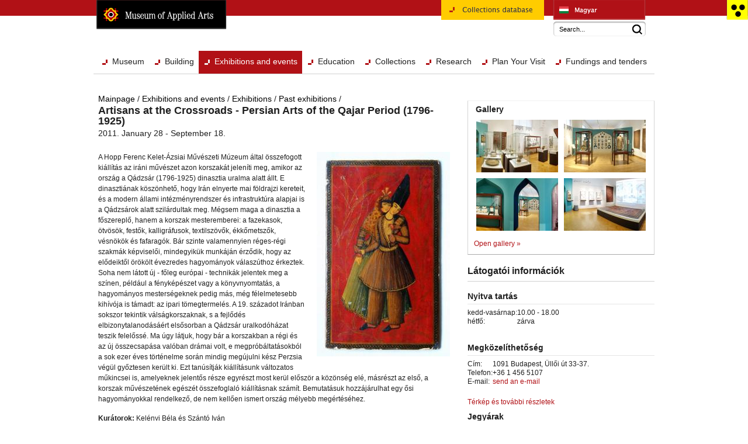

--- FILE ---
content_type: text/html; charset=utf-8
request_url: http://www.imm.hu/en/exhibits/view/55,Artisans+at+the+Crossroads+-+Persian+Arts+of+the+Qajar+Period+%281796-1925%29?type=archive
body_size: 7290
content:

<!DOCTYPE html PUBLIC "-//W3C//DTD XHTML 1.0 Transitional//EN" "http://www.w3.org/TR/xhtml1/DTD/xhtml1-transitional.dtd">
<html xmlns="http://www.w3.org/1999/xhtml" lang="en" xml:lang="en">
<head>

  <!--
                                     MM .ewMM
                                     MM `  MM
                                  aM`MM aM`MM
                                  MM MM MM MM
                                  MM_P' MM_P'

  143 163 141 164 154 141 153 157 172 172
  150 157 172 172 141 156 153 054
  144 157 164 163 141 155 141 172 151 156 147 056 143 157 155 057 153 141 162 162 151 145 162
  041
  073 051

  -->

  <meta name="author" content="Dots Amazing - www.dotsamazing.com" />
  <meta http-equiv="Content-Type" content="text/html; charset=utf-8" />
  <meta http-equiv="imagetoolbar" content="no" />
  <meta name="MSSmartTagsPreventParsing" content="true" />
  <meta name="SKYPE_TOOLBAR" content="SKYPE_TOOLBAR_PARSER_COMPATIBLE" />
  <base href="http://www.imm.hu/" /><!--[if IE]></base><![endif]-->
  <title> Artisans at the Crossroads - Persian Arts of the Qajar Period (1796-1925) | Museum of Applied Arts</title>



<!-- Google tag (gtag.js) -->
<script async src="https://www.googletagmanager.com/gtag/js?id=G-Y6WK2Q5GYQ"></script>
<script>
  window.dataLayer = window.dataLayer || [];
  function gtag(){dataLayer.push(arguments);}
  gtag('js', new Date());

  gtag('config', 'G-Y6WK2Q5GYQ');
</script>



    <link rel="StyleSheet" type="text/css" href="http://www.imm.hu/en/combine/css?url[]=css%2Fstyle_v202505076.css&url[]=css%2Fjquery.fancybox-1.3.0.css&url[]=css%2Fjquery.galleryview-3.0.css&url[]=js%2Fanythingslider%2Fcss%2Fanythingslider.css&url[]=js%2Fanythingslider%2Fcss%2Ftheme-cs-portfolio-imm.css" />
  <link rel="StyleSheet" type="text/css" href="http://www.imm.hu/css/style_print_v202505076.css" media="print"/>

    <script type="text/javascript">
    var accessible  = false;

    var navigationstatus = "show";
    var navigationhide   = "Hide the navigation menu";
    var navigationshow   = "Show the navigation menu";
    var language         = 'en';

    obsoleteBrowser = false;

  </script>

  
  <script type="text/javascript" src="http://www.imm.hu/en/combine/js?url[]=js%2Fjquery.js&url[]=js%2Fjquery.fancybox-1.3.0.pack.js&url[]=js%2Fjquery.galleryview-3.0.js&url[]=js%2Fjquery.easing.1.3.js&url[]=js%2Fjquery.timers-1.2.js&url[]=js%2Fanythingslider%2Fjs%2Fjquery.anythingslider.js&url[]=js%2Ftools_v202505076.js"></script>

  <link rel="alternate" type="application/rss+xml" title="www.imm.hu - News, Events, Exhibitions" href="en/rss" />

</head>
<body class="en">

<div id="printlogo">
  <img src="images/imm_printlogo.png" alt=""/>
</div>
<div id="topbannerbg">
</div>
<div id="jumptocontent">
  <a href="http://www.imm.hu/en/exhibits/view/55,Artisans+at+the+Crossroads+-+Persian+Arts+of+the+Qajar+Period+%281796-1925%29?type=archive#content">Jump to content</a>
</div>
<a rel="nofollow" title="Accessible version main page" href="accessible" class="logoaccess"><span></span>Accessible version main page</a>
<div id="wrap">
  <div id="topbanner">
    <a title="Museum of Applied Arts" href="en/index" id="mainlogo"><span></span>Museum of Applied Arts</a>
    <a title="Iparművészeti Múzeum" href="http://www.imm.hu/hu/exhibits/view/55,Artisans+at+the+Crossroads+-+Persian+Arts+of+the+Qajar+Period+%281796-1925%29?type=archive" id="changelanguage" lang="hu"><span></span>Iparművészeti Múzeum</a>
    <a href="hangosterkep" id="talkingmap">Talking map</a>
    <ul>
      <li class="colldb">
        <a target="_blank" title="Collections database" href="https://gyujtemeny.imm.hu"><span class="en"></span>Collections database</a>
      </li>
    </ul>
    <form id="search" method="get" action="en/search/contents">
      <label for="q">Search...</label><input type="text" name="q" id="q" value="Search..."/>
      <input type="image" src="images/imm_searchbox_button.png" class="searchbutton" alt="Submit"/>
    </form>
    <div class="clear"></div>
      </div>

  <div id="header">
            <ul id="nav">
      <li id="headermenu1" class="main">
        <a href="en/contents/29,The+Museum" class="mainlink">Museum</a>
                    <ul class="level1">
          <li class="listitemlevel1">
        <a href="en/contents/29,The+Museum">Museum of Applied Arts</a>
                    <ul class="level2">
          <li class="listitemlevel2">
        <a href="en/contents/29,The+Museum">The Museum</a>
              </li>
          <li class="listitemlevel2">
        <a href="en/contents/31,Museum+Mission+Statement">Museum Mission Statement</a>
              </li>
          <li class="listitemlevel2">
        <a href="en/contents/30,Museum+Board+and+Staff">Museum Board and Staff</a>
              </li>
          <li class="listitemlevel2">
        <a href="en/contents/167,Social+media">Social media</a>
              </li>
          <li class="listitemlevel2">
        <a href="en/contents/166,Brand+Identity">Brand Identity</a>
              </li>
      </ul>
              </li>
          <li class="listitemlevel1">
        <a href="en/contents/262,Gy%C3%B6rgy+R%C3%A1th+Villa">György Ráth Villa</a>
              </li>
          <li class="listitemlevel1">
        <a href="en/contents/239,Nagyt%C3%A9t%C3%A9ny+Mansion">Nagytétény Mansion</a>
              </li>
          <li class="listitemlevel1">
        <a href="https://www.imm.hu/en/news">News archive</a>
              </li>
          <li class="listitemlevel1">
        <a href="en/contents/42,Sponsors">Sponsors and partners</a>
                    <ul class="level2">
          <li class="listitemlevel2">
        <a href="en/contents/42,Sponsors">Sponsors</a>
                    <ul class="level3">
          <li class="listitemlevel3">
        <a href="en/contents/181,Income+tax">Income tax</a>
              </li>
      </ul>
              </li>
      </ul>
              </li>
          <li class="listitemlevel1">
        <a href="en/contents/94,Maintaining+authority">Public Information</a>
                    <ul class="level2">
          <li class="listitemlevel2">
        <a href="en/contents/94,Maintaining+authority">Maintaining authority</a>
              </li>
          <li class="listitemlevel2">
        <a href="en/contents/35,Information+on+the+Museum%27s+organisation+and+activities+%28in+Hungarian%29">Information on the Museum&#039;s organisation and activities (in Hungarian)</a>
              </li>
          <li class="listitemlevel2">
        <a href="en/contents/36,Information+on+finance+and+assets+%28in+Hungarian%29">Information on finance and assets (in Hungarian)</a>
              </li>
          <li class="listitemlevel2">
        <a href="en/contents/286,Two+sites+along+the+Roman+Empire%E2%80%99s+border+line">Projects</a>
                    <ul class="level3">
          <li class="listitemlevel3">
        <a href="en/contents/286,Two+sites+along+the+Roman+Empire%E2%80%99s+border+line">Two sites along the Roman Empire’s border line</a>
              </li>
          <li class="listitemlevel3">
        <a href="en/contents/292,VEKOP-7.3.4-17-2017-00006">VEKOP-7.3.4-17-2017-00006</a>
              </li>
          <li class="listitemlevel3">
        <a href="https://www.imm.hu/en/contents/294,DTP3-748-2.2-ARTNOUVEAU2+%E2%80%93+A+Duna+menti+r%C3%A9gi%C3%B3+kultur%C3%A1lis+identit%C3%A1s%C3%A1nak+er%C5%91s%C3%ADt%C3%A9se+a+k%C3%B6z%C3%B6s+szecesszi%C3%B3s+%C3%B6r%C3%B6ks%C3%A9g+seg%C3%ADts%C3%A9g%C3%A9vel">DTP3-748-2.2-ARTNOUVEAU2 – Strengthening the cultural identity of the Danube region by building on common heritage of ART NOUVEAU</a>
              </li>
          <li class="listitemlevel3">
        <a href="en/contents/291,Sustainable+protection+and+promotion+of+the+Art+Nouveau+heritage+in+the+Danube+region+DTP+1-467-2.2">Sustainable protection and promotion of the Art Nouveau heritage in the Danube region DTP 1-467-2.2</a>
              </li>
      </ul>
              </li>
          <li class="listitemlevel2">
        <a href="en/contents/104,Job+offers">Job offers</a>
              </li>
          <li class="listitemlevel2">
        <a href="en/contents/39,Grant+reports">Grant reports</a>
              </li>
      </ul>
              </li>
          <li class="listitemlevel1">
        <a href="en/contents/43,Friends+of+the+Museum">Friends of the Museum</a>
              </li>
      </ul>
              </li>
      <li id="headermenu2" class="main">
        <a href="en/contents/20,History+of+the+Building" class="mainlink">Building</a>
                    <ul class="level1">
          <li class="listitemlevel1">
        <a href="en/contents/20,History+of+the+Building">History of the Building</a>
              </li>
          <li class="listitemlevel1">
        <a href="en/contents/21,Virtual+tour">Virtual tour</a>
              </li>
          <li class="listitemlevel1">
        <a href="en/contents/165,Condition+of+the+Building">Condition of the Building</a>
                    <ul class="level2">
          <li class="listitemlevel2">
        <a href="en/contents/143,Disabled+Access">Disabled Access</a>
              </li>
          <li class="listitemlevel2">
        <a href="en/contents/163,Restoration+of+the+Museum+entrance+hall%2C+2010">Restoration of the Museum entrance hall, 2010</a>
              </li>
          <li class="listitemlevel2">
        <a href="en/contents/164,Emergency+repairs+2011">Emergency repairs 2011</a>
              </li>
          <li class="listitemlevel2">
        <a href="en/contents/22,Reconstruction+plans">Reconstruction plans</a>
              </li>
      </ul>
              </li>
          <li class="listitemlevel1">
        <a href="en/contents/141,Reconstruction+of+the+Museum">Reconstruction of the Museum</a>
              </li>
      </ul>
              </li>
      <li id="headermenu3" class="main active">
        <a href="en/exhibits/" class="mainlink">Exhibitions and events</a>
                    <ul class="level1">
          <li class="listitemlevel1 active">
        <a href="en/exhibits/">Exhibitions</a>
                    <ul class="level2">
          <li class="listitemlevel2 active">
        <a href="en/exhibits/?type=archive">Past exhibitions</a>
              </li>
      </ul>
              </li>
          <li class="listitemlevel1">
        <a href="en/contents/293,Virtual+exhibitions">Virtual exhibitions</a>
              </li>
          <li class="listitemlevel1">
        <a href="en/programs/">Events</a>
                    <ul class="level2">
          <li class="listitemlevel2">
        <a href="en/programs/?type=archive">Past events</a>
              </li>
      </ul>
              </li>
      </ul>
              </li>
      <li id="headermenu4" class="main">
        <a href="//www.imm.hu/hu/muzped/" class="mainlink">Education</a>
              </li>
      <li id="headermenu5" class="main">
        <a href="en/contents/7,Collections" class="mainlink">Collections</a>
                    <ul class="level1">
          <li class="listitemlevel1">
        <a href="en/contents/170,Collections+database">Collections database</a>
              </li>
          <li class="listitemlevel1">
        <a href="en/contents/23,Archive">Archive</a>
              </li>
          <li class="listitemlevel1">
        <a href="en/contents/24,Furniture+Collection">Furniture Collection</a>
              </li>
          <li class="listitemlevel1">
        <a href="en/contents/25,Ceramics+and+Glass+Collection">Ceramics and Glass Collection</a>
              </li>
          <li class="listitemlevel1">
        <a href="en/contents/282,Contemporary+Design+Collection">Contemporary Design Collection</a>
              </li>
          <li class="listitemlevel1">
        <a href="en/contents/287,K%C3%B6nyvm%C5%B1v%C3%A9szeti+gy%C5%B1jtem%C3%A9ny">Könyvművészeti gyűjtemény</a>
              </li>
          <li class="listitemlevel1">
        <a href="en/contents/27,Metalwork+Collection">Metalwork Collection</a>
              </li>
          <li class="listitemlevel1">
        <a href="en/contents/28,Textile+and+Costume+Collection">Textile and Costume Collection</a>
              </li>
          <li class="listitemlevel1">
        <a href="en/contents/125,Recent+acquisitions">Recent acquisitions</a>
              </li>
      </ul>
              </li>
      <li id="headermenu6" class="main">
        <a href="en/contents/10,Library" class="mainlink">Research</a>
                    <ul class="level1">
          <li class="listitemlevel1">
        <a href="en/contents/10,Library">Library</a>
              </li>
          <li class="listitemlevel1">
        <a href="en/contents/49,Information+for+researchers">Information for researchers</a>
                    <ul class="level2">
          <li class="listitemlevel2">
        <a href="en/contents/271,Photo+order">Photo order</a>
              </li>
          <li class="listitemlevel2">
        <a href="en/contents/195,Conditions+of+loans">Conditions of loans</a>
              </li>
      </ul>
              </li>
          <li class="listitemlevel1">
        <a href="en/contents/299,CultHeRit+-+Danube+Interreg+Project%2C+2024-2026">CultHeRit - Danube Interreg Project, 2024-2026</a>
              </li>
          <li class="listitemlevel1">
        <a href="en/contents/294,DTP3-748-2.2-ARTNOUVEAU2+%E2%80%93+Strengthening+the+cultural+identity+of+the+Danube+region+by+building+on+common+heritage+of+ART+NOUVEAU">DTP3-748-2.2-ARTNOUVEAU2 – Strengthening the cultural identity of the Danube region by building on common heritage of ART NOUVEAU</a>
              </li>
          <li class="listitemlevel1">
        <a href="en/contents/280,Sustainable+protection+and+promotion+of+the+Art+Nouveau+heritage+in+the+Danube+region+DTP+1-467-2.2">Sustainable protection and promotion of the Art Nouveau heritage in the Danube region DTP 1-467-2.2</a>
              </li>
          <li class="listitemlevel1">
        <a href="en/contents/71,Ars+Decorativa">Ars Decorativa</a>
              </li>
          <li class="listitemlevel1">
        <a href="en/contents/69,Recent+publications">Recent publications</a>
              </li>
          <li class="listitemlevel1">
        <a href="en/contents/300,Collec_Think+Tank+">Collec_Think Tank </a>
              </li>
          <li class="listitemlevel1">
        <a href="en/contents/90,Grants+and+projects">Research activity</a>
                    <ul class="level2">
          <li class="listitemlevel2">
        <a href="en/contents/90,Grants+and+projects">Grants and projects</a>
              </li>
          <li class="listitemlevel2">
        <a href="en/contents/51,Publication+series">Publication series</a>
              </li>
          <li class="listitemlevel2">
        <a href="en/contents/201,Haban+ceramics+research+project">Haban ceramics research project</a>
              </li>
      </ul>
              </li>
          <li class="listitemlevel1">
        <a href="en/contents/270,Lechner+2014">Lechner 2014</a>
              </li>
          <li class="listitemlevel1">
        <a href="en/contents/13,Restoration">Restoration</a>
                    <ul class="level2">
          <li class="listitemlevel2">
        <a href="en/contents/67,Workshop+secrets">Workshop secrets</a>
              </li>
      </ul>
              </li>
          <li class="listitemlevel1">
        <a href="en/contents/198,Google+Art+Project">Databases</a>
                    <ul class="level2">
          <li class="listitemlevel2">
        <a href="en/contents/198,Google+Art+Project">Google Art Project</a>
              </li>
          <li class="listitemlevel2">
        <a href="en/contents/168,Partage+Plus+and+Europeana">Partage Plus and Europeana</a>
              </li>
          <li class="listitemlevel2">
        <a href="en/contents/199,Online+databases">Online databases</a>
              </li>
          <li class="listitemlevel2">
        <a href="en/contents/193,Applied+art+databases">Applied art databases</a>
              </li>
      </ul>
              </li>
      </ul>
              </li>
      <li id="headermenu7" class="main">
        <a href="en/contents/285,Gy%C3%B6rgy+R%C3%A1th+Villa" class="mainlink">Plan Your Visit</a>
                    <ul class="level1">
          <li class="listitemlevel1">
        <a href="en/contents/285,Gy%C3%B6rgy+R%C3%A1th+Villa">György Ráth Villa</a>
              </li>
          <li class="listitemlevel1">
        <a href="https://www.jegymester.hu/hun/PlaceInfo/81280/Rath-Gyorgy-villa">Buy tickets online</a>
              </li>
          <li class="listitemlevel1">
        <a href="en/contents/288,Nagyt%C3%A9t%C3%A9ny+Mansion">Nagytétény Mansion</a>
              </li>
          <li class="listitemlevel1">
        <a href="en/contents/289,Main+building+of+the+Museum+of+Applied+Arts+Budapest">Main building of the Museum of Applied Arts Budapest</a>
              </li>
      </ul>
              </li>
      <li id="headermenu8" class="main">
        <a href="en/contents/302,Fundings+and+tenders" class="mainlink">Fundings and tenders</a>
              </li>
    </ul>
      </div>

  <a name="content"></a>    <div class="body">
    <div class="content">
      <div class="breadcrumb">
        <a href="en/index">Mainpage</a> / <a href="en/exhibits/">Exhibitions and events</a> / <a href="en/exhibits/">Exhibitions</a> / <a href="en/exhibits/?type=archive">Past exhibitions</a> / <br/>
        <h1>Artisans at the Crossroads - Persian Arts of the Qajar Period (1796-1925)</h1>
                  2011. January 28 - September 18.              </div>

      <p><img alt="" align="right" width="228" height="350" src="https://www.imm.hu/files/inlineimages/thumbnails/kiallitasok/2.2.1.b..JPG" />A Hopp Ferenc Kelet-Ázsiai Művészeti Múzeum által összefogott kiállítás&#160;az iráni művészet azon korszakát jeleníti meg, amikor az ország a Qádzsár (1796-1925) dinasztia uralma alatt állt. E dinasztiának köszönhető, hogy Irán elnyerte mai földrajzi kereteit, és a modern állami intézményrendszer és infrastruktúra alapjai is a Qádzsárok alatt szilárdultak meg. Mégsem maga a dinasztia a főszereplő, hanem a korszak mesteremberei: a fazekasok, ötvösök, festők, kalligráfusok, textilszövők, ékkőmetszők, vésnökök és fafaragók. Bár szinte valamennyien réges-régi szakmák képviselői, mindegyikük munkáján érződik, hogy az elődeiktől örökölt évezredes hagyományok válaszúthoz érkeztek. Soha nem látott új - főleg európai - technikák jelentek meg a színen, például a fényképészet vagy a könyvnyomtatás, a hagyományos mesterségeknek pedig más, még félelmetesebb kihívója is támadt: az ipari tömegtermelés. A 19. századot Iránban sokszor tekintik válságkorszaknak, s a fejlődés elbizonytalanodásáért elsősorban a Qádzsár uralkodóházat teszik felelőssé. Ma úgy látjuk, hogy bár a korszakban a régi és az új összecsapása valóban drámai volt, e megpróbáltatásokból a sok ezer éves történelme során mindig megújulni kész Perzsia végül győztesen került ki. Ezt tanúsítják kiállításunk változatos műkincsei is, amelyeknek jelentős része egyrészt most kerül először a közönség elé, másrészt az első, a korszak művészetének egészét összefoglaló kiállításnak számít. Bemutatásuk hozzájárulhat egy ősi hagyományokkal rendelkező, de nem kellően ismert ország mélyebb megértéséhez.</p>
<p><b>Kurátorok:</b> Kelényi Béla és Szántó Iván</p>
<p><a target="_blank" href="https://www.imm.hu/hu/contents/60,M%C3%BAzeumi+%C3%B3r%C3%A1k+%C3%A1ltal%C3%A1nos+%C3%A9s+k%C3%B6z%C3%A9piskol%C3%A1soknak">A kiállításhoz kapcsolódó múzeumpedagógiai programok</a></p>
<p><a href="https://www.imm.hu/files/inlineattachments/Palyazatianyagok/Rajzpalyazat _2_.pdf">A kiállításhoz kapcsolódó rajzpályázat</a>&#160;</p>
<p><a href="https://www.imm.hu/files/inlineattachments/Palyazatianyagok/Perzsa_feladatsor.pdf">Perzsa feladatlap</a></p>
<p><b>A kiállítás támogatói:</b></p>
<p><img alt="" align="left" style="width: 74px; height: 35px" src="https://www.imm.hu/files/inlineimages/thumbnails/muzeumrol/nka.jpg" /><img alt="" align="left" style="width: 95px; height: 62px" src="https://www.imm.hu/files/inlineimages/thumbnails/muzeumrol/uniqua.jpg" /><img alt="" align="left" style="width: 83px; height: 55px" src="https://www.imm.hu/files/inlineimages/thumbnails/muzeumrol/nefmi_logo_kozep_color copy.jpg" /></p>

      
        <div class="clear"></div>
<div id="sharebox">
    <span id="shareboxlabel">Share</span>
  <a target="_blank" href="http://www.facebook.com/sharer.php?u=http%3A%2F%2Fwww.imm.hu%2Fen%2Fexhibits%2Fview%2F55%2CArtisans%2Bat%2Bthe%2BCrossroads%2B-%2BPersian%2BArts%2Bof%2Bthe%2BQajar%2BPeriod%2B%25281796-1925%2529%3Ftype%3Darchive&amp;t=Artisans%20at%20the%20Crossroads%20-%20Persian%20Arts%20of%20the%20Qajar%20Period%20%281796-1925%29%20%7C%20Museum%20of%20Applied%20Arts" class="facebook">Facebook</a>
  <a target="_blank" href="http://twitter.com/home?status=Artisans%20at%20the%20Crossroads%20-%20Persian%20Arts%20of%20the%20Qajar%20Period%20%281796-1925%29%20%7C%20Museum%20of%20Applied%20Arts%20http%3A%2F%2Fwww.imm.hu%2Fen%2Fexhibits%2Fview%2F55%2CArtisans%2Bat%2Bthe%2BCrossroads%2B-%2BPersian%2BArts%2Bof%2Bthe%2BQajar%2BPeriod%2B%25281796-1925%2529%3Ftype%3Darchive" class="twitter">Twitter</a>
</div>
<div class="clear"></div>
    </div>

    <div class="sidebar">

      
      
    <div class="gallery">

    <h2>Gallery</h2>
    <ul>
                  <li><a href="files/images/785.jpg" title=""><img src="files/images/thumbnails/785.jpg" alt="" title=""/></a></li>
                        <li><a href="files/images/786.jpg" title=""><img src="files/images/thumbnails/786.jpg" alt="" title=""/></a></li>
                        <li><a href="files/images/787.jpg" title=""><img src="files/images/thumbnails/787.jpg" alt="" title=""/></a></li>
                        <li><a href="files/images/788.jpg" title=""><img src="files/images/thumbnails/788.jpg" alt="" title=""/></a></li>
                                                                                                                                                                                                                                                                                                                                                                                                                                        </ul>
    <a href="#" id="showgallery">Open gallery &raquo;</a>
    <ul id="gallerylist">
          <li><img data-frame="files/images/thumbnails/785.jpg" data-src="files/images/785.jpg" alt="" title=""/></li>
          <li><img data-frame="files/images/thumbnails/786.jpg" data-src="files/images/786.jpg" alt="" title=""/></li>
          <li><img data-frame="files/images/thumbnails/787.jpg" data-src="files/images/787.jpg" alt="" title=""/></li>
          <li><img data-frame="files/images/thumbnails/788.jpg" data-src="files/images/788.jpg" alt="" title=""/></li>
          <li><img data-frame="files/images/thumbnails/541.jpg" data-src="files/images/541.jpg" alt="" title=""/></li>
          <li><img data-frame="files/images/thumbnails/542.jpg" data-src="files/images/542.jpg" alt="" title=""/></li>
          <li><img data-frame="files/images/thumbnails/543.jpg" data-src="files/images/543.jpg" alt="" title=""/></li>
          <li><img data-frame="files/images/thumbnails/544.jpg" data-src="files/images/544.jpg" alt="" title=""/></li>
          <li><img data-frame="files/images/thumbnails/545.jpg" data-src="files/images/545.jpg" alt="" title=""/></li>
          <li><img data-frame="files/images/thumbnails/546.jpg" data-src="files/images/546.jpg" alt="" title=""/></li>
          <li><img data-frame="files/images/thumbnails/547.jpg" data-src="files/images/547.jpg" alt="" title=""/></li>
          <li><img data-frame="files/images/thumbnails/548.jpg" data-src="files/images/548.jpg" alt="" title=""/></li>
          <li><img data-frame="files/images/thumbnails/549.jpg" data-src="files/images/549.jpg" alt="" title=""/></li>
          <li><img data-frame="files/images/thumbnails/550.jpg" data-src="files/images/550.jpg" alt="" title=""/></li>
          <li><img data-frame="files/images/thumbnails/551.jpg" data-src="files/images/551.jpg" alt="" title=""/></li>
          <li><img data-frame="files/images/thumbnails/552.jpg" data-src="files/images/552.jpg" alt="" title=""/></li>
          <li><img data-frame="files/images/thumbnails/553.jpg" data-src="files/images/553.jpg" alt="" title=""/></li>
          <li><img data-frame="files/images/thumbnails/554.jpg" data-src="files/images/554.jpg" alt="" title=""/></li>
          <li><img data-frame="files/images/thumbnails/555.jpg" data-src="files/images/555.jpg" alt="" title=""/></li>
          <li><img data-frame="files/images/thumbnails/556.jpg" data-src="files/images/556.jpg" alt="" title=""/></li>
          <li><img data-frame="files/images/thumbnails/557.jpg" data-src="files/images/557.jpg" alt="" title=""/></li>
          <li><img data-frame="files/images/thumbnails/558.jpg" data-src="files/images/558.jpg" alt="" title=""/></li>
          <li><img data-frame="files/images/thumbnails/559.jpg" data-src="files/images/559.jpg" alt="" title=""/></li>
          <li><img data-frame="files/images/thumbnails/560.jpg" data-src="files/images/560.jpg" alt="" title=""/></li>
          <li><img data-frame="files/images/thumbnails/561.jpg" data-src="files/images/561.jpg" alt="" title=""/></li>
          <li><img data-frame="files/images/thumbnails/562.jpg" data-src="files/images/562.jpg" alt="" title=""/></li>
          <li><img data-frame="files/images/thumbnails/563.jpg" data-src="files/images/563.jpg" alt="" title=""/></li>
          <li><img data-frame="files/images/thumbnails/564.jpg" data-src="files/images/564.jpg" alt="" title=""/></li>
          <li><img data-frame="files/images/thumbnails/565.jpg" data-src="files/images/565.jpg" alt="" title=""/></li>
          <li><img data-frame="files/images/thumbnails/566.jpg" data-src="files/images/566.jpg" alt="" title=""/></li>
          <li><img data-frame="files/images/thumbnails/567.jpg" data-src="files/images/567.jpg" alt="" title=""/></li>
          <li><img data-frame="files/images/thumbnails/568.jpg" data-src="files/images/568.jpg" alt="" title=""/></li>
          <li><img data-frame="files/images/thumbnails/569.jpg" data-src="files/images/569.jpg" alt="" title=""/></li>
          <li><img data-frame="files/images/thumbnails/570.jpg" data-src="files/images/570.jpg" alt="" title=""/></li>
          <li><img data-frame="files/images/thumbnails/571.jpg" data-src="files/images/571.jpg" alt="" title=""/></li>
          <li><img data-frame="files/images/thumbnails/572.jpg" data-src="files/images/572.jpg" alt="" title=""/></li>
          <li><img data-frame="files/images/thumbnails/573.jpg" data-src="files/images/573.jpg" alt="" title=""/></li>
          <li><img data-frame="files/images/thumbnails/574.jpg" data-src="files/images/574.jpg" alt="" title=""/></li>
          <li><img data-frame="files/images/thumbnails/575.jpg" data-src="files/images/575.jpg" alt="" title=""/></li>
          <li><img data-frame="files/images/thumbnails/576.jpg" data-src="files/images/576.jpg" alt="" title=""/></li>
          <li><img data-frame="files/images/thumbnails/577.jpg" data-src="files/images/577.jpg" alt="" title=""/></li>
          <li><img data-frame="files/images/thumbnails/578.jpg" data-src="files/images/578.jpg" alt="" title=""/></li>
          <li><img data-frame="files/images/thumbnails/579.jpg" data-src="files/images/579.jpg" alt="" title=""/></li>
          <li><img data-frame="files/images/thumbnails/580.jpg" data-src="files/images/580.jpg" alt="" title=""/></li>
          <li><img data-frame="files/images/thumbnails/581.jpg" data-src="files/images/581.jpg" alt="" title=""/></li>
        </ul>
    
  </div>

  <h1>Látogatói információk</h1>
<h2>Nyitva tartás</h2>
<table class="table">
    <tbody>
        <tr>
            <td class="leftrow">kedd-vasárnap:</td>
            <td class="rightrow">10.00 - 18.00</td>
        </tr>
        <tr>
            <td class="leftrow">hétfő:</td>
            <td class="rightrow">zárva</td>
        </tr>
    </tbody>
</table>
<h2>Megközelíthetőség</h2>
<table class="table">
    <tbody>
        <tr>
            <td class="leftrow">Cím:</td>
            <td class="rightrow">1091 Budapest, Üllői út 33-37.</td>
        </tr>
        <tr>
            <td class="leftrow">Telefon:</td>
            <td class="rightrow">+36 1 456 5107</td>
        </tr>
        <tr>
            <td class="leftrow">E-mail:</td>
            <td class="rightrow"><a href="en/contact/send?code=iSF%2FcOthlsSJAjPK94nv0dww579SZ5qH">send an e-mail</a></td>
        </tr>
    </tbody>
</table>
<p><a href="hu/contents/contact#contactmap">Térkép és további részletek</a></p>
<h2>Jegyárak</h2>
<table class="table">
    <tbody>
        <tr>
            <td class="leftrow">Felnőtt:</td>
            <td class="rightrow">1000&#160;Ft</td>
        </tr>
        <tr>
            <td class="leftrow">Kedvezményes:</td>
            <td class="rightrow">500&#160;Ft</td>
        </tr>
        <tr>
            <td class="leftrow">Csoport diák/felnőtt:</td>
            <td class="rightrow">&#160;400/800 Ft</td>
        </tr>
        <tr>
            <td class="leftrow">Családi:</td>
            <td class="rightrow">&#160;2200 Ft</td>
        </tr>
    </tbody>
</table>
<p><a href="hu/contents/contact">Részletes látogatói információk és jegyárak</a></p>




    </div>
  </div>

<div id="footer">

    <div class="heading">
      <div class="left">
        <a class="newsletter" target="_blank" href="http://eepurl.com/g1-Ze9">Subscribe to our newsletter<br />for the latest information!</a>
      </div>
      <div class="right">
        <a href="en/newsletter"><img src="images/imm_documents.png" alt=""/><span>Previous newsletters</span></a>
      </div>
    </div>

    <div class="content">
      <ul>

        <li>
            <address>
              Iparművészeti Múzeum<br />Museum of Applied Arts<br />1091 Budapest, Üllői út 33-37.<br /><br />
            </address>
            
            <b>E-mail:</b> 
<script language="JavaScript" type="text/javascript">
  eval(unescape('%64%6f%63%75%6d%65%6e%74%2e%77%72%69%74%65%28%27%3c%61%20%68%72%65%66%3d%22%6d%61%69%6c%74%6f%3a%27%20%2b%20%75%6e%65%73%63%61%70%65%28%27%25%36%39%25%36%65%25%36%36%25%36%66%25%34%30%25%36%39%25%36%64%25%36%64%25%32%65%25%36%38%25%37%35%27%29%20%2b%20%27%22%3e%27%20%2b%20%75%6e%65%73%63%61%70%65%28%27%25%36%39%25%36%65%25%36%36%25%36%66%25%34%30%25%36%39%25%36%64%25%36%64%25%32%65%25%36%38%25%37%35%27%29%20%2b%20%27%3c%2f%61%3e%27%29%3b'));
</script><br />
            <b>Press contact</b> 
<script language="JavaScript" type="text/javascript">
  eval(unescape('%64%6f%63%75%6d%65%6e%74%2e%77%72%69%74%65%28%27%3c%61%20%68%72%65%66%3d%22%6d%61%69%6c%74%6f%3a%27%20%2b%20%75%6e%65%73%63%61%70%65%28%27%25%37%33%25%36%31%25%36%61%25%37%34%25%36%66%25%34%30%25%36%39%25%36%64%25%36%64%25%32%65%25%36%38%25%37%35%27%29%20%2b%20%27%22%3e%27%20%2b%20%75%6e%65%73%63%61%70%65%28%27%25%37%33%25%36%31%25%36%61%25%37%34%25%36%66%25%34%30%25%36%39%25%36%64%25%36%64%25%32%65%25%36%38%25%37%35%27%29%20%2b%20%27%3c%2f%61%3e%27%29%3b'));
</script></a><br />
            <br />
            Postacím: 1475 Budapest, Pf. 271<br />P.O. box: H-1475 Budapest, Pf. 271.
        </li>

        <li>
          Ráth György-villa<br />György Ráth Villa<br />1068 Budapest, Városligeti fasor 12.
        </li>

        <li>
          Nagytétényi Kastély<br />Nagytétény Mansion<br />1225 Budapest, Kastélypark u. 9-11.
        </li>

      </ul>

      <div class="hr"></div>
    </div>

    <div class="menu">
      <a id="madebydots" href="http://dotsamazing.com" title="Website development: Dots Amazing!" target="_blank"><span></span>Website development: Dots Amazing!</a>
      <ul>
        <li class="first"><a href="en/contents/imprint">Imprint</a></li>
                        <li><a href="en/sitemap">Sitemap</a></li>
        <li class="last"><a href="hangosterkep">Talking map</a></li>
      </ul>
    </div>
  </div>

</div>
<div id="footerbgleft">
</div>
<div id="footerbgright">
</div>
<center id="printfooter">
  <br/>
  Title of page when printing:
  <br/>
  http://www.imm.hu/en/exhibits/view/55,Artisans+at+the+Crossroads+-+Persian+Arts+of+the+Qajar+Period+%281796-1925%29?type=archive
</center>

</body>
</html>

--- FILE ---
content_type: text/css
request_url: http://www.imm.hu/en/combine/css?url[]=css%2Fstyle_v202505076.css&url[]=css%2Fjquery.fancybox-1.3.0.css&url[]=css%2Fjquery.galleryview-3.0.css&url[]=js%2Fanythingslider%2Fcss%2Fanythingslider.css&url[]=js%2Fanythingslider%2Fcss%2Ftheme-cs-portfolio-imm.css
body_size: 10159
content:


/* file: css/style_v202505076.css */

/* reset.css from yui */
body, div, dl, dt, dd, ul, ol, li, h1, h2, h3, h4, h5, h6, pre, form, fieldset, input, textarea, p, blockquote, th, td {
  margin:0;
  padding:0;
}
table {
  border-collapse:collapse;
  border-spacing:0;
}
fieldset, img {
  border:0;
}
address, caption, cite, code, dfn, th, var {
  font-style:normal;
  font-weight:normal;
}
ol, ul {
  list-style:none;
}
caption, th {
  text-align:left;
}
h1, h2, h3, h4, h5, h6 {
  font-size:100%;
  font-weight:normal;
}
#topbanner h1 {
  font-size: 20px;
  margin-top: 20px;
  margin-bottom: -17px;
  clear: both;
}
q:before, q:after {
  content:'';
}
abbr, acronym {
  border:0;
}
/* end of reset */

.left {
  float: left;
}
.right {
  float: right;
}
.clear {
  clear: both;
}

#wrap {
  width: 1000px;
  margin: 0 auto;
  overflow: hidden;
}
body {
  color: #202020;
  font-family: "Lucida Grande", "Lucida Sans Unicode", "Helvetica", "Arial";
  font-size: 12px;
  line-height: 15px;
}
a, a:hover, a:focus, a:active {
  color: #202020;
  text-decoration: none;
}
a:hover, a:focus, a:active {
  color: #b11116;
}
h1, h2, h3, h4, h5, h6 {
  font-family: "Lucida Grande", "Lucida Sans Unicode", "Helvetica", "Arial";
  font-weight: bold;
}
u {
  text-decoration:  underline;
}
.hidden {
  display: none;
}
#printlogo {
  display: none;
}
/* top banner */
#topbannerbg {
  z-index: -100;
  float: left;
  height: 27px;
  width: 100%;
  background-color: #b11116;
  position: absolute;
  left: 0;
  top: 0;
}
.logoaccess {
  margin-left: -37px;
}
#topbanner {
  min-height: 50px;
  clear: both;
  width: 941px;
  margin-bottom: 37px;
  padding: 0px 0px 0px 24px;
  position: relative;
}
#topbanner span {
  display: block;
}
#topbanner a, .logoaccess {
  overflow:hidden;
}
#mainlogo, #mainlogo span {
  float: left;
  width: 224px;
  height: 50px;
}
body.hu #mainlogo span {
  background-image: url('http://www.imm.hu/images/imm_logo.png');
}
body.en #mainlogo span {
  background-image: url('http://www.imm.hu/images/imm_logo_en.png');
}
#changelanguage, #changelanguage span {
  float: right;
  height: 34px;
  width: 159px;
}
body.hu #changelanguage span {
  background-image: url('http://www.imm.hu/images/imm_logo_eng.png');
}
body.en #changelanguage span {
  background-image: url('http://www.imm.hu/images/imm_logo_hun.png');
}
.logoaccess, .logoaccess span {
  float: right;
  width: 37px;
  height: 34px;
}
.logoaccess span {
  background-image: url('http://www.imm.hu/images/imm_logo_accessible.png');
}
#topbanner .heading {
  font-weight: bold;
  display: block;
}
#topbanner ul {
  float: right;
  width: auto;
  margin-right: 15px;
}
#topbanner li {
  float: left;
  background-color: transparent;
  height: 34px;
  overflow: hidden;
}
#topbanner li a span {
  display: block;
  height: 34px;
}
#topbanner .colldb, #topbanner .colldb span {
  width: 176px;
}
#topbanner .logo1, #topbanner .logo1 span {
  width: 255px;
}
#topbanner .logo2, #topbanner .logo2 span {
  width: 152px;
}
#topbanner .logo3, #topbanner .logo3 span {
  width: 151px;
}
#topbanner .colldb span.hu {
  background-image: url('http://www.imm.hu/images/imm_topbanner_colldb_hu.png?v=202104152');
}
#topbanner .logo1 span.hu {
  background-image: url('http://www.imm.hu/images/imm_topbanner_logo1_hu.png');
}
#topbanner .logo2 span.hu {
  background-image: url('http://www.imm.hu/images/imm_topbanner_logo2_hu.png');
}
#topbanner .logo3 span.hu {
  background-image: url('http://www.imm.hu/images/imm_topbanner_logo3_hu.png');
}
#topbanner .colldb span.en {
  background-image: url('http://www.imm.hu/images/imm_topbanner_colldb_en.png?v=202104152');
}
#topbanner .logo1 span.en {
  background-image: url('http://www.imm.hu/images/imm_topbanner_logo1_en.png?1');
}
#topbanner .logo2 span.en {
  background-image: url('http://www.imm.hu/images/imm_topbanner_logo2_en.png');
}
#topbanner .logo3 span.en {
  background-image: url('http://www.imm.hu/images/imm_topbanner_logo3_en.png');
}
#search {
  position: absolute;
  right: 0px;
  top: 42px;
}
#q {
  width: 113px;
  font-size: 11px;
  padding: 3px 5px 2px 10px;
  border: 0;
  height: 20px;
  background-image: url('http://www.imm.hu/images/imm_searchbox_bg.png');
  background-repeat: no-repeat;
  font-family: "Lucida Grande", "Lucida Sans Unicode", "Helvetica", "Arial";
  position: relative;
  top: -5px;
  margin: 0;
  float: left;
}
#search .searchbutton {
  float: left;
  width: 30px;
  height: 25px;
  margin: 0;
  position: relative;
  top: -5px;
}

/* header */
#header {
  width: 960px;
  margin: 0 auto;
  height: 39px;
  border-bottom: 1px #d1d1d1 solid;
}
#header ul {
  height: 39px;
}
#nav {
  float: left;
  width: 950px;
  padding: 0px 5px 0 5px;
}
#nav li {
  margin: 0 0px 0 0px;
  color: #202020;
  background-image: url('http://www.imm.hu/images/imm_menudot.png');
  background-repeat: no-repeat;
  background-position: 10px 15px;
  height: 39px;
}
#nav .main {
  float: left;
}
#nav .main > a {
  white-space: nowrap;
  display: block;
}
#header a {
  height: 28px;
  display: inline-block;
  *display: inline;
  zoom: 1;
  font-size: 14px;
  padding: 11px 7px 0px 27px;
}
#nav .level1 {
  position: relative;
  display: inline-block;
  margin-left: -9999px;
  margin-top: -9999px;
}
#nav li:hover, #nav li.headerhover, #nav li.active {
  background-color: #b11116;
  background-image: url('http://www.imm.hu/images/imm_menudot_empty.png');
}
#nav li:hover a, #nav .headerhover a, #nav .headerhover a:hover, #nav li.active a {
  color: #fff;
}
#nav li:hover .level1, #nav li.headerhover .level1, #nav .level2, #nav .level3 {
  position: relative;
  display: block;
  width: 280px;
  border-top: 10px #b11116 solid;
  float: left;
  padding: 4px 0px 15px 0px;
  background-image: url('http://www.imm.hu/images/imm_bg.png');
  background-repeat: repeat;
  height: auto;
  -webkit-border-bottom-right-radius: 5px;
  -webkit-border-bottom-left-radius: 5px;
  -moz-border-radius-bottomright: 5px;
  -moz-border-radius-bottomleft: 5px;
  z-index: 100;
  margin-left: 0px;
  margin-top: 0px;
}
#nav .level1 li {
  margin: 0px 0px 0px 0px;
  width: 280px;
  height: auto;
  background-image: url('http://www.imm.hu/images/imm_menudot_emptytransparent.png');
  background-repeat: no-repeat;
  background-position: 11px 11px;
  border-bottom: 1px #1f1f1f solid;
}
#nav .level1 li:hover, #nav .level1 li.subheaderhover {
  background-color: #181818;
}
#nav .level1 li:hover, #nav .level1 li.subheaderhover, #nav .level1 li.active {
  background-image: url('http://www.imm.hu/images/imm_menudot_empty.png');
}
#nav .level1 a {
  font-size: 13px;
  height: auto;
  padding: 7px 0px 8px 27px;
}
#nav .level2, #nav .level3 {
  display: none;
  border-top: none;
}
#nav .listitemlevel1.headerhover .level2, #nav .listitemlevel2.headerhover .level3 {
  display: block;
  position: absolute;
  left: 100%;
  margin-top: -34px;
}
#nav #headermenu5 .listitemlevel1.headerhover .level2, #nav #headermenu5 .listitemlevel2.headerhover .level3,
#nav #headermenu6 .listitemlevel1.headerhover .level2, #nav #headermenu6 .listitemlevel2.headerhover .level3,
#nav #headermenu7 .listitemlevel1.headerhover .level2, #nav #headermenu7 .listitemlevel2.headerhover .level3 {
  left: -100%;
}

#nav #headermenu7 .level1 {
  left: -65px;
}

/* subheader */
#subheader {
  width: 960px;
  margin: 30px 20px 0px 20px;
  padding-bottom: 20px;
  border-bottom: 1px #ccc solid;
  float: left;
}
#subheader h1 {
  padding: 0px 0px 4px 10px;
  border-bottom: 1px #ccc solid;
  margin-bottom: 8px;
  font-size: 16px;
}
#subheader .content.column5 {
  width: 192px;
}
#subheader .content.column4 {
  width: 240px;
}
#subheader .content.column3 {
  width: 320px;
}
#subheader .content.column2 {
  width: 480px;
}
#subheader .content {
  float: left;

}
#subheader .content h2 {
  border-bottom: 1px #e5e5e5 solid;
  margin-bottom: 10px;
  font-size: 14px;
}
#subheader a.active {

}
#subheader .wrap, #subheader .active-wrap {
  border-bottom: 2px #fff solid;
  width: auto;
  height: auto;
  display: block;
}
#subheader .active-wrap {
  border-bottom: 2px #b11116 solid;
  width: 98%;
}
#subheader .heading, #subheader .active-heading {
  margin-left: 10px;
  padding: 6px 0px 4px 9px;
  background-color: #fff;
  margin-right: 10px;
  display: block;
}
#subheader .active-heading {
  margin-left: 10px;
  padding: 6px 0px 4px 9px;
  background-color: #b11116;
  color: #fff;
}
#subheader ul {
  padding-left: 4px;
}
#subheader li {
  margin-top: 4px;
  margin-bottom: 4px;
  padding-left: 15px;
  padding-right: 10px;
  overflow: hidden;
  background-image: url('http://www.imm.hu/images/imm_menudot_empty.png');
  background-repeat: no-repeat;
  background-position: 0px 4px;
}
#subheader li li {
  width: auto;
}
#subheader li.active, #subheader li:hover, #subheader li.subactive {
  background-image: url('http://www.imm.hu/images/imm_menudot.png');
}
#subheader li.active a {
  font-weight: bold;
}
#subheader li.active a, #subheader li:hover a {
  color: #b11116;
}
#subheader li:hover li a {
  color: #000;
}
#subheader li li:hover a, #subheader li.active li:hover a, #subheader li.subactive li:hover a {
  color: #b11116;
}
#subheader li li.active a {
  color: #b11116 !important;
}
#subheader li.active li a {
  color: #000;
  font-weight: normal;
}
#subheader li.subactive a {
  color: #b11116;
}
#subheader li.subactive li a {
  color: #000;
}

/* body */
.body {
  width: 960px;
  float: left;
  margin: 15px 20px 0px 20px;
  margin-left: 20px;
  padding-bottom: 40px;
  border-bottom: 1px #ccc solid;
}
.body a {
  color: #b11116;
}
.body a:hover, .body a:focus {
  text-decoration: underline;
}
.body .content p {
  margin-bottom: 15px;
}
.body .content {
  float: left;
  width: 602px;
  padding: 0px 30px 0px 8px;
  line-height: 18px;
}
.body .content .breadcrumb {
  margin-bottom: 23px;
  padding-top: 18px;
}
.body .breadcrumb {
  font-size: 14px;
}
.body .breadcrumb a {
  color: #000;
}
.body .breadcrumb h1 {
  margin-top: 2px;
  margin-bottom: 3px;
}
.body h1, #searchcategories h1 {
  font-size: 18px;
  margin-bottom: 15px;
}
.body .content h2 {
  font-size: 16px;
  font-weight: bold;
  margin-bottom: 10px;
}
.body .content h3 {
  margin-bottom: 15px;
  font-size: 14px;
  font-weight: normal;
}
.body .content blockquote, .body .content cite {
  margin: 8px 0px 8px 10px;
  border-left: 10px #000 solid;
  display: block;
  padding: 0px 0px 4px 10px;
}
.body .content blockquote h4 {
  margin-bottom: 10px;
  font-size: 13px;
}
.body .content ul {
  margin-top: 15px;
  margin-bottom: 15px;
}
.body .content table.styled {
  margin: 25px 0 25px 0;
}
.body .content table.styled th {
  background-color: #b11116;
  font-weight: bold;
  color: white;
  height: 35px;
}
.body .content table.styled td {
  border-bottom: 1px solid #d0d0d0;
  padding: 8px 0 8px 0;
}

.body .sidebar {
  float: right;
  width: 320px;
  padding-top: 10px;
}
.body .sidebar h1 {
  padding: 10px 0px 10px 0px;
  border-bottom: 1px #d1d1d1 solid;
  margin-bottom: 8px;
  font-size: 16px;
}
.body .sidebar h2 {
  padding: 10px 0px 5px 0px;
  border-bottom: 1px #e5e5e5 solid;
  margin-bottom: 5px;
  font-size: 14px;
}
.body .sidebar li, .body .content li {
  padding-left: 17px;
  background-image: url('http://www.imm.hu/images/imm_menuarrow.png');
  background-repeat: no-repeat;
  background-position: 0px 3px;
}
.body .sidebar li a {
  display: block;
}
.body .sidebar .banner {
  margin-top: 20px;
  margin-bottom: 20px;
  width: 320px;
  height: 340px;
  overflow: hidden;
  background-color: #000;
}
/* sidebar gallery */
.body .sidebar .gallery {
  width: 318px;
  border-top: 1px #f1f1f1 solid;
  border-left: 1px #d4d4d4 solid;
  border-right: 1px #d4d4d4 solid;
  border-bottom: 1px #aaa solid;
  float: left;
  margin-top: 20px;
  margin-bottom: 20px;
}
.body .sidebar .gallery h2 {
  border: 0;
  margin: 7px 0px 0px 13px;
  padding: 0;
}
.body .sidebar .gallery ul, .body .sidebar .gallery li {
  float: left;
}
.body .sidebar .gallery ul {
  padding: 5px 0px 10px 9px;
}
.body .sidebar .gallery li {
  margin: 5px 5px 5px 5px;
  padding: 0 0 0 0;
  background-image: none;
}
/* sidebar table */
.body .sidebar .table {
  margin-top: 7px;
  margin-bottom: 20px;
}
.body .sidebar .table .leftcol {
  width: 110px;
  margin-bottom: 3px;
}
.body .sidebar .table .rightcol {
  width: 210px;
  margin-bottom: 3px;
}
/* sidebar search order */
.body .sidebar a.active {
  font-weight: bold;
}

/* footer */
#printfooter {
  display: none;
}
#footerbgleft {
  height: 248px;
  background-color: #b11116;
  width: 50%;
  float: left;
  position: absolute;
  left: 0;
  margin-top: -248px;
  z-index: -100;
}
#footerbgright {
  height: 220px;
  background-color: #b11116;
  width: 51%;
  float: right;
  position: absolute;
  right: 0;
  margin-top: -220px;
  z-index: -100;
}
#footer {
  width: 1000px;
  float: left;
  background-image: url('http://www.imm.hu/images/imm_footer.png');
  background-repeat: no-repeat;
  background-position: 0px 29px;
  height: 280px;
  margin-top: 15px;
  margin-bottom: 0px;
  padding-left: 256px;
}
body.en #footer {
  background-image: url('http://www.imm.hu/images/imm_footer_en.png');
}
#footer .heading {
  float: left;
  background-color: #fff;
  height: 60px;
  width: 744px;
  padding-left: 5px;
}
#footer .heading p {
  width: 170px;
  font-size: 11px;
  margin-right: 70px;
}
#footer .heading input.text {
  padding: 10px 4px 4px 10px;
  margin-right: 8px;
  font-weight: bold;
}
#footer .heading input.button {
  background-image: url('http://www.imm.hu/images/imm_button.png');
  width: 32px;
  height: 32px;
  border: 0;
  padding: 0;
}
#footer .heading input.button:hover, #footer .heading input.button:focus {
  background-image: url('http://www.imm.hu/images/imm_button_hover.png');
}
#footer .heading a {
  padding-right: 45px;
  font-weight: bold;
  color: #b11116;
}
#footer .heading a span:hover, #footer .heading a span:focus {
  text-decoration: underline;
}
#footer .heading a img {
  position: relative;
  top: 6px;
  margin-right: 5px;
}
#footer .content {
  float: left;
  background-color: #b11116;
  width: 744px;
  padding: 15px 0px 0px 5px;
  color: #fff;
  height: 150px;
}
#footer .content a {
  color: #fff;
}
#footer .content h2 {
  margin-bottom: 4px;
  font-size: 13px;
}
#footer .content ul {
  float: left;
  height: 130px;
}
#footer .content ul li {
  float: left;
  width: 239px;
}
#footer .content li li {
  float: none;
  width: auto;
}
#footer .hr {
  height: 1px;
  width: 719px;
  float: left;
  background-color: #fff;
  margin: 14px 0px 0px 0px;
}
#footer .menu {
  float: left;
  background-color: #b11116;
  width: 744px;
  height: 41px;
  padding-top: 7px;
  padding-left: 5px;
}
#footer .menu li {
  float: left;
}
#footer .menu li a:hover, #footer .menu li a:focus {
  text-decoration: underline;
}
#footer .menu li a {
  padding: 0px 6px 0px 6px;
  border-right: 1px #fff solid;
  color: #fff;
  font-size: 11px;
  font-weight: bold;
}
#footer .menu li.first a {
  padding-left: 0px;
}
#footer .menu li.last a {
  border-right: 0px;
}

#footer #newsletteremail {
  width: 170px;
  height: 30px;
  padding: 0px 10px 0px 10px;
  line-height: 30px;

  padding-left: 10px;
  padding-right: 10px;
  border: 0;
  background-image: url('http://www.imm.hu/images/imm_newsletter_bg.png');
  background-repeat: no-repeat;
}

#footer .heading .left {
  text-align: center;
  width: 500px;
}

#footer .heading .left a.newsletter {
  display: block;
  width: 200px;
  margin: 0 auto 0 auto;
  border-radius: 3px;
  box-shadow: 2px 2px 3px rgba(0,0,0,0.4);
  background-color: #b11116;
  font-size: 1.1em;
  line-height: 1.3em;
  color: white;
  padding: 5px 55px 5px 25px;
  text-align: center;
  background-image: url('http://www.imm.hu/images/imm_arrowright_nobg.png');
  background-repeat: no-repeat;
  background-position: 240px 15px;
  font-weight: normal;
}

#footer .heading .right {
  padding-top: 7px;
} 

/* fancybox specific */
.titlebar {
  padding: 5px 130px 10px 0px;
  text-align: left;
  font-weight: bold;
  font-size: 16px;
  position: relative;
  line-height: 16px;
}
.titleclose {
  background-color: #ed1c29;
  color: #fff;
  font-weight: bold;
  padding: 3px 30px 4px 10px;
  float: right;
  -webkit-border-radius: 3px;
  -moz-border-radius: 3px;
  background-image: url('http://www.imm.hu/images/imm_closebutton.png');
  background-position: 90% 48%;
  background-repeat: no-repeat;
  font-size: 12px;
  position: absolute;
  right: 0;
  top: 5px;
}
a.titleclose:hover, a.titleclose:focus {
  color: #fff;
}

/* infobox */
#infobox {
  float: left;
  width: 1000px;
  background-image: url('http://www.imm.hu/images/imm_gradient2.png');
  background-repeat: no-repeat;
  border-bottom: 1px #cccccc solid;
  padding: 10px 0 20px 15px;
}
#infobox .column {
  float: left;
  clear: right;
  width: 302px;
  margin: 0px 9px 0px 9px;
}
#infobox .column .content {
  height: auto;
  float: left;
  width: 302px;
  overflow: hidden;
  margin-bottom: 10px;
}
#infobox .column .content h1 {
  font-size: 14px;
  margin-bottom: 8px;
  margin-left: 2px;
}
#infobox .column .wrap {
  border-left: 1px #dbdbdb solid;
  border-right: 1px #dbdbdb solid;
  width: 300px;
  float: left;
  background-image: url('http://www.imm.hu/images/imm_infobox_borderbottom.png');
  background-repeat: repeat-x;
  background-position: 0px bottom;
}
#infobox .column .info {
  width: 274px;
  float: left;
  padding: 20px 13px 15px 13px;
  height: auto;
}
#infobox .column .info .date {
  height: 15px;
  width: 274px;
  font-size: 11px;
}
#infobox .column .info h2 {
  margin-top: 0px;
  margin-bottom: 7px;
}
#infobox .column .info h2 a {
  font-size: 16px;
  color: #b11116;
}
#infobox .column .info p {
  font-size: 11px;
}

/* info list */
#infobox .column .newslist, #infobox .column .programlist, #infobox .column .linklist {
  float: left;
  width: 302px;
  overflow: hidden;
  font-size: 11px;
}
#infobox .column ul {
  float: left;
  width: 300px;
}
#infobox .column li {
  border-bottom: 1px #ccc solid;
  height: 110px;
}
#infobox .column li.last {
  border-bottom: 0;
}
#infobox .column .programlist li {
  padding: 4px 0px 10px 5px;
}
#infobox .column .newslist h2 {
  display: inline;
}
#infobox .headingimage img,
#infobox .headingimage .placeholder {
  width: 300px;
  height: 300px;
}
#infobox .column .newslist img {
  width: 60px;
  height: 60px;
}
#infobox .column .newslist .date {
  display: block;
}
#infobox .column .newslist li {
  padding: 4px 0px 10px 0px;
  float: left;
  width: 300px;
}
#infobox .column .newslist .wrap {
  margin-top: 6px;
  margin-bottom: 6px;
  float: left;
  border-left: 0px;
  border-right: 0px;
  width: auto;
  background-image: none;
}
#infobox .column .newslist .first {
  margin-top: 0px;
}
#infobox .column .newslist .wrap img {
  float: left;
  margin-right: 15px;
}
#infobox .column .newslist .content {
  float: right;
  width: 220px;
  height: auto;
  padding-right: 5px;
  margin-bottom: 0px;
}
#infobox .column .newslist h2 {
  margin-bottom: 5px;
}

#wrap .banner {
  width: 770px;
  height: 90px;
  background-color: #000;
  margin: 5px 115px 20px 115px;
  float: left;
  clear: both;
}

/* forms */
label {
  display: none;
}
.visiblelabels label {
  display: block;
}
.body form {
  margin-top: 15px;
}
.body form input {
  margin-bottom: 10px;
  font-family: "Lucida Grande", "Lucida Sans Unicode", "Helvetica", "Arial";
}
.body form .text {
  float: left;
  width: 98.1%;
  border: 1px #999 solid;
  padding: 5px 4px 6px 6px;
}
.body form textarea {
  float: left;
  width: 98.1%;
  height: 200px;
  border: 1px #999 solid;
  padding: 5px 4px 6px 6px;
  margin-bottom: 10px;
  font-family: inherit;
}
.body form .submitbutton {
  clear: both;
  float: right;
  border: 0;
  background-color: #b11116;
  color: #fff;
  font-weight: bold;
  padding: 6px 30px 6px 30px;
  cursor: pointer;
}
.submitbutton {
  border-radius: 4px;
  -moz-border-radius: 4px;
}
a.submitbutton:hover {
  text-decoration: none;
}

/* various lists (news, events, exhibits) */
.body ul.list {

}
.body ul.list li {
  background-image: none;
  padding: 10px 0px 0px 0px;
  border-bottom: 1px #ccc solid;
}
.body ul.list .last {
  border-bottom: 0;
}
.body .newslist .date {
  font-weight: bold;
  font-size: 11px;
}
.body .list h3 {
  margin: 0 0 10px 0;
}
.body .list.downloads h3 {
  margin-bottom: 15px;
}
.body .list h3 a {
  font-size: 16px;
  font-weight: bold;
}
.body .list p {
  margin: 0 0 10px 0;
  padding: 0 0 0 0;
}
.body .content td {
  vertical-align: top;
}
.body .content td p {
  margin: 0; padding: 0;
}
.body .content td img {
  margin: 0; padding: 0;
}
.body ul.list li .thumb {
  width: 100px;
  height: 100px;
  margin-right: 20px;
  float: left;
}
.body ul.list li .wrap {
  width: 478px;
  float: left;
}

img[align=left] {
  margin: 0px 20px 20px 0px;
}
img[align=right] {
  margin: 0px 0px 20px 20px;
}
.body .content div.imgonleftfigure figure,
.body .content p.imgonleft img {
  float: left;
  margin: 0 20px 20px 0;
}

.body .content div.imgonrightfigure figure,
.body .content p.imgonright img {
  float: right;
  margin: 0 0px 20px 20px;
}

.body .content figure {
  text-align: center;
}
.body .content figure figcaption {
  display: block;
  padding: 0.5rem 1rem;
}

.body .content p.rightaligned {
  text-align: right;
}

#map {
  width: 600px;
  clear:both;
  margin: 20px 0px 0px 0px;
  height: 400px;
}

/* pager */
.widepager {
  clear: both;
  border-bottom: 1px #ccc solid;
  width: 960px;
  margin: 0px 20px 0px 20px;
  padding: 6px 0px 8px 0px;
  text-align: center;
  position: relative;
}
.widepager li {
  float: none;
  display: inline;
  margin: 0px 2px 0px 2px;
}
.widepager li.currentpage {
  font-weight: bold;
}
.widepager .previous {
  position: absolute;
  left: 0px;
  padding-left: 20px;
  background-image: url('http://www.imm.hu/images/imm_leftarrow.png');
  background-repeat: no-repeat;
  background-position: left 4px;
}
.widepager .next {
  position: absolute;
  right: 0px;
  padding-right: 20px;
  background-image: url('http://www.imm.hu/images/imm_rightarrow.png');
  background-repeat: no-repeat;
  background-position: right 4px;
}
.widepager li a {
  color: #b11116;
}
.widepager li a:hover, .widepager li a:hover {
  text-decoration: underline;
}

/* flickr box */
#flickrbox {
  float: left;
  clear: both;
  width: 600px;
  margin: 20px 0px 20px 0px;
}
#flickrbox a {
  float: left;
  width: 100px;
  height: 100px;
  margin: 5px 5px 2px 3px;
}
.clear {
  clear: both;
}

/* sharebox */
#sharebox {
  margin: 25px 0px 5px 0px;
  border-top: 1px #d1d1d1 solid;
  padding-top: 10px;
}
#shareboxlabel {
  display: inline-block;
  width: 120px;
  font-weight: bold;
}
#sharebox a {
  padding-left: 18px;
  margin-left: 30px;
  background-repeat: no-repeat;
  background-position: 0px 2px;
}
#sharebox a.twitter {
  background-image: url('http://www.imm.hu/images/twitter_small.png');
}
#sharebox a.facebook {
  background-image: url('http://www.imm.hu/images/facebook_small.png');
}
#sharebox a.iwiw {
  padding-left: 20px;
  background-image: url('http://www.imm.hu/images/iwiw_small.png');
}

/* browser alert bar */
#browserAlert {
  display: block;
  text-decoration: none;
  width: 100%;
  height: 20px;
  background: #FFEEDD url('http://www.imm.hu/images/smallwarning2.gif') 5px 3px no-repeat;
  padding: 4px 4px 4px 22px;
  border-bottom: 1px solid #999;
  font-size: 12px;
  color:#666;
  font-family: Verdana;
}

#browserAlert span {
  text-decoration: underline;
}

/* search */
#searchcategories.body {
  border: none;
  padding-bottom: 0;
  margin-top: 30px;
}
#searchcategories ul {
  clear: both;
}
#searchcategories ul li {
  float: left;
  background: none;
  border-right: 1px solid #c0c0c0;
  padding: 0 10px 0 10px;
}
#searchcategories ul li.first {
  padding-left: 0;
}
#searchcategories ul li.last {
  border: 0;
}
#searchcategories ul li a {
  color: #808080;
}
#searchcategories ul li.active a {
  font-weight: bold;
  color: #b11116;
}
.searchterm1 {
  border-bottom: 3px solid #b11116;
}
.searchterm2 {
  border-bottom: 3px solid yellow;
}

/* lastmodified */
#lastmodifiedlabel {
  font-weight: bold;
  display: inline-block;
  width: 150px;
}
#lastmodifieddate {
  display: inline-block;
}

#jumptocontent, #talkingmap {
  display: none;
}

.captchaitem {
  display: inline-block;
  margin-right: 70px;
  height: 26px;
}
.captchaitem input {
  margin-right: 5px;
  background-color: #e0e0e0;
  vertical-align: middle;
}
.captchaitem label {
  display: inline-block;
}

/* muzped */
.muzpedwrap {
  position: relative;
  padding-left: 110px;
}
.muzpedwrap .muzpedthumbnail {
  position: absolute;
  left: 0;
}
.body .breadcrumb a.submitbutton {
  color: #fff;
  background-color: #b11116;
  padding: 5px 15px 5px 15px;
  margin-left: 10px;
  font-weight: bold;
}
.muzpedbenefactor {
  float: right;
  vertical-align: top;
}
.muzpedbenefactor img {
  margin-bottom: -10px; /* HACK TODO */
}

/* muzped comments */
ul.commentlist li.commentlistitem {
  padding-left: 25px;
  background-image: url('http://www.imm.hu/images/speechbubble.png');
  background-color: #fff;
  margin: 10px 0px 20px 0px;
}
.commentheading {
  margin-bottom: 5px;
}
.commentheading .name {
  font-weight: bold;
}

/* muzped gallery */
.muzpedgallerywrap {
  margin-bottom: 30px;
}
.body ul.muzpedgallery {
  margin: 0;
}
.body ul.muzpedgallery li {
  padding: 0;
  background: none;
  display: inline-block;
  margin: 0px 5px 5px 0px;
  cursor: pointer;
}
body.muzped div.content {
  padding-top: 20px;
}
.muzpedlist ul.list {
  margin-bottom: 35px;
}

.gallery #gallerylist {
  display: none;
}
#gallerylist {
  display: block;
  width: 880px;
  height: 600px;
}
#gallerylist li {
  display: inline-block;
}
#showgallery {
  display: inline-block;
  padding: 0 0 10px 10px;
}
.gv_overlay {
  opacity: 0.8;
}

#mainpagefbiframe {
  margin: 15px 0;
}

#madebydots {
  float: right;
  margin-right: 45px;
  margin-top: 3px;
}
#madebydots, #madebydots span {
  display: inline-block;
  *display: inline;
  width: 138px;
  height: 32px;
  overflow: hidden;
  zoom: 1;
  background-image: url('http://www.imm.hu/images/dots_logo.png');
}

#featuredbox {
  width: 320px;
  min-height: 100px;
}
.onlinejegy_index {
  text-align: center;
}

#modalnotice {
  display: none;
}
#fancybox-wrap #modalnotice {
  display: block;
}



/* file: css/jquery.fancybox-1.3.0.css */

/*
 * FancyBox - jQuery Plugin
 * Simple and fancy lightbox alternative
 *
 * Copyright (c) 20010 Janis Skarnelis
 * Examples and documentation at: http://fancybox.net
 *
 * Version: 1.3.0 (02/02/2010)
 * Requires: jQuery v1.3+
 *
 * Dual licensed under the MIT and GPL licenses:
 *   http://www.opensource.org/licenses/mit-license.php
 *   http://www.gnu.org/licenses/gpl.html
 */
 
#fancybox-loading {
	position: fixed;
	top: 50%;
	left: 50%;
	height: 40px;
	width: 40px;
	margin-top: -20px;
	margin-left: -20px;
	cursor: pointer;
	overflow: hidden;
	background: transparent;
	z-index: 1104;
	display: none;
}

* html #fancybox-loading {	/* IE6 */
	position: absolute;
	margin-top: 0;
}

#fancybox-loading div {
	position: absolute;
	top: 0;
	left: 0;
	width: 40px;
	height: 480px;
	background: transparent url('http://www.imm.hu/images/fancy_loading.png') no-repeat;
}

#fancybox-overlay {
	position: fixed;
	top: 0;
	left: 0;
	bottom: 0;
	right: 0;
	background: #000;
	z-index: 1100;
	display: none;
}

* html #fancybox-overlay {	/* IE6 */
	position: absolute;
	width: 100%;
}

#fancybox-tmp {
	padding: 0;
	margin: 0;
	border: 0;
	overflow: auto;
	display: none;
}

#fancybox-wrap {
	position: absolute;
	top: 0;
	left: 0;
	margin: 0;
	padding: 20px;
	z-index: 1101;
	display: none;
}

#fancybox-outer {
	position: relative;
	width: 100%;
	height: 100%;
	background: #FFF;
}

#fancybox-inner {
	position: absolute;
	top: 0;
	left: 0;
	width: 1px;
	height: 1px;
	padding: 0;
	margin: 40px 0 0 0;
	outline: none;
	overflow: hidden;
}

#fancybox-hide-sel-frame {
	position: absolute;
	top: 0;
	left: 0;
	width: 100%;
	height: 100%;
	background: transparent;
}

#fancybox-close {
	position: absolute;
	top: -15px;
	right: -15px;
	width: 32px;
	height: 32px;
	background: url('http://www.imm.hu/images/fancy_close.png') top left no-repeat;
	cursor: pointer;
	z-index: 1103;
	display: none;
}

#fancybox_error {
	color: #444;
	font: normal 12px/20px Arial;
}

#fancybox-content {
	height: auto;
	width: auto;
	padding: 0;
	margin: 0;
}

#fancybox-img {
	width: 100%;
	height: 100%;
	padding: 0;
	margin: 0;
	border: none;
	outline: none;
	line-height: 0;
	vertical-align: top;
	-ms-interpolation-mode: bicubic;
}

#fancybox-frame {
	position: relative;
	width: 100%;
	height: 100%;
	border: none;
	display: block;
}

#fancybox-title {
	position: absolute;
	top: 0;
	left: 0;
	font-family: Arial;
	font-size: 12px;
	z-index: 1103;
}

.fancybox-title-inside {
	padding: 10px 0;
	text-align: center;
	color: #333;
}

.fancybox-title-outside {
	padding-top: 5px;
	color: #FFF;
	text-align: center;
	font-weight: bold;
}

.fancybox-title-over {
	color: #FFF;
	text-align: left;
}

#fancybox-title-over {
	padding: 10px;
	background: url('http://www.imm.hu/images/fancy_title_over.png');
	display: block;
}

#fancybox-title-wrap {
	display: inline-block;
}

#fancybox-title-wrap span {
	height: 32px;
	float: left;
}

#fancybox-title-left {
	padding-left: 15px;
	background: transparent url('http://www.imm.hu/images/fancy_title_left.png') repeat-x;
}

#fancybox-title-main {
	font-weight: bold;
	line-height: 29px;
	background: transparent url('http://www.imm.hu/images/fancy_title_main.png') repeat-x;
	color: #FFF;
}

#fancybox-title-right {
	padding-left: 15px;
	background: transparent url('http://www.imm.hu/images/fancy_title_right.png') repeat-x;
}

#fancybox-left, #fancybox-right {
	position: absolute;
	bottom: 0px;
	height: 100%;
	width: 35%;
	cursor: pointer;
	outline: none;
	background-image: url('http://www.imm.hu/images/blank.gif');
	z-index: 1102;
	display: none;
}

#fancybox-left {
	left: 0px;
}

#fancybox-right {
	right: 0px;
}

#fancybox-left-ico, #fancybox-right-ico {
	position: absolute;
	top: 50%;
	left: -9999px;
	width: 30px;
	height: 30px;
	margin-top: -15px;
	cursor: pointer;
	z-index: 1102;
	display: block;
}

#fancybox-left-ico {
	background: transparent url('http://www.imm.hu/images/fancy_nav_left.png') no-repeat;
}

#fancybox-right-ico {
	background: transparent url('http://www.imm.hu/images/fancy_nav_right.png') no-repeat;
}

#fancybox-left:hover, #fancybox-right:hover {
	visibility: visible;    /* IE6 */
}

#fancybox-left:hover span {
	left: 20px;
}

#fancybox-right:hover span {
	left: auto;
	right: 20px;
}

div.fancy-bg {
	position: absolute;
	padding: 0;
	margin: 0;
	border: 0;
	z-index: 1001;
}

div#fancy-bg-n {
	top: -20px;
	left: 0;
	width: 100%;
	height: 20px;
	background: transparent url('http://www.imm.hu/images/fancy_shadow_n.png') repeat-x;
}

div#fancy-bg-ne {
	top: -20px;
	right: -20px;
	width: 20px;
	height: 20px;
	background: transparent url('http://www.imm.hu/images/fancy_shadow_ne.png') no-repeat;
}

div#fancy-bg-e {
	top: 0;
	right: -20px;
	height: 100%;
	width: 20px;
	background: transparent url('http://www.imm.hu/images/fancy_shadow_e.png') repeat-y;
}

div#fancy-bg-se {
	bottom: -20px;
	right: -20px;
	width: 20px;
	height: 20px;
	background: transparent url('http://www.imm.hu/images/fancy_shadow_se.png') no-repeat;
}

div#fancy-bg-s {
	bottom: -20px;
	left: 0;
	width: 100%;
	height: 20px;
	background: transparent url('http://www.imm.hu/images/fancy_shadow_s.png') repeat-x;
}

div#fancy-bg-sw {
	bottom: -20px;
	left: -20px;
	width: 20px;
	height: 20px;
	background: transparent url('http://www.imm.hu/images/fancy_shadow_sw.png') no-repeat;
}

div#fancy-bg-w {
	top: 0;
	left: -20px;
	height: 100%;
	width: 20px;
	background: transparent url('http://www.imm.hu/images/fancy_shadow_w.png') repeat-y;
}

div#fancy-bg-nw {
	top: -20px;
	left: -20px;
	width: 20px;
	height: 20px;
	background: transparent url('http://www.imm.hu/images/fancy_shadow_nw.png') no-repeat;
}



/* file: css/jquery.galleryview-3.0.css */

/*

	GalleryView Stylesheet
	
	Use the CSS rules below to modify the look of your gallery.
	 
	To create additional rules, use the markup below as a guide to GalleryView's architecture.
*/

/* GALLERY LIST */
/* IMPORTANT - Change '#myGallery' to the ID of your gallery list to prevent a flash of unstyled content */
#myGallery { display: none; }

.gv_galleryWrap { position: relative; background: #222; font-size: 10pt; }

/* GALLERY DIV */
.gv_gallery { overflow: hidden; position: relative;}

.gv_imageStore { visibility: hidden; position: absolute; top: -10000px; left: -10000px; }


/*************************************************/
/**   PANEL STYLES								**/
/*************************************************/

.gv_panelWrap { filter: inherit; position: absolute; overflow: hidden; }

.gv_panel-loading { background: url('http://www.imm.hu/css/img-loader.gif') 50% 50% no-repeat #aaa; }
.gv_frame-loading { background: url('http://www.imm.hu/css/img-loader.gif') 50% 50% no-repeat #aaa; }

/* GALLERY PANELS */
.gv_panel { filter: inherit; position: absolute; top: 0; left: 0; overflow: hidden; z-index: 100; }
.gv_panel img { position: absolute; }

.gv_overlay { position: absolute; background: #222; color: white; z-index: 200; }
.gv_showOverlay { 
	position: absolute; 
	width: 20px; 
	height: 20px; 
	background: url('http://www.imm.hu/css/themes/light/info.png') #222; 
	cursor: pointer;
	z-index: 200;
}
.gv_overlay h4 { color: white; margin: 1em; font-weight: bold; }
.gv_overlay p { color: white; margin: 1em; }

.gv_infobar {
	background: #222;
	padding: 0 0.5em;
	line-height: 1.5em;
	height: 1.5em;
	font-size: 10pt;
	font-weight: bold;
	color: white;
	
	position: absolute;
	bottom: 0;
	right: 0;
	display: none;
	vertical-align: middle;
	z-index: 2000;
	
}


/*************************************************/
/**   FILMSTRIP STYLES							**/
/*************************************************/

.gv_filmstripWrap { overflow: hidden; position: absolute; }


/* FILMSTRIP */
.gv_filmstrip { margin: 0; padding: 0; position: absolute; top: 0; left: 0; }

/* FILMSTRIP FRAMES (contains both images and captions) */
.gv_frame { 
	cursor: pointer;
	float: left;
	position: relative;
	margin: 0;
	padding: 0;
}

/* WRAPPER FOR FILMSTRIP IMAGES */
.gv_frame .gv_thumbnail { position: relative;overflow: hidden !important; }

/* WRAPPER FOR CURRENT FILMSTRIP IMAGE */
.gv_frame.current .gv_thumbnail {}

/* FRAME IMAGES */
.gv_frame img { border: none; position: absolute; }

/* FRAME CAPTION */
.gv_frame .gv_caption { height: 14px; line-height: 14px; font-size: 10px; text-align: center; color:white; }

/* CURRENT FRAME CAPTION */
.gv_frame.current .gv_caption { }

/* POINTER FOR CURRENT FRAME */
.gv_pointer {
	border-color: black;
}

/* NAVIGATION BUTTONS */
.gv_navWrap {
	text-align: center;
	position: absolute;
}
.gv_navPlay,
.gv_navPause,
.gv_navNext,
.gv_navPrev {
	
	opacity: 0.3;
	-moz-opacity: 0.3;
	-khtml-opacity: 0.3;
	filter:alpha(opacity=30);
	display:-moz-inline-stack;
	display:inline-block;
	zoom:1;
	*display:inline;
	vertical-align: middle;
}
.gv_navPlay:hover,
.gv_navPause:hover,
.gv_navNext:hover,
.gv_navPrev:hover {
	opacity: 0.8;
	-moz-opacity: 0.8;
	-khtml-opacity: 0.8;
	filter:alpha(opacity=80);
}

.gv_panelNavPrev,
.gv_panelNavNext {
	position: absolute;
	display: none;
	opacity: 0.50;
	-moz-opacity: 0.50;
	-khtml-opacity: 0.50;
	filter:alpha(opacity=50);
	z-index: 200;
}

.gv_panelNavPrev:hover,
.gv_panelNavNext:hover {
	opacity: 0.9;
	-moz-opacity: 0.9;
	-khtml-opacity: 0.9;
	filter:alpha(opacity=90);
}

.gv_navPlay {
	height: 30px;
	width: 30px;
	cursor: pointer;
	background: url('http://www.imm.hu/css/themes/light/play-big.png') top left no-repeat;
}
.gv_navPause {
	height: 30px;
	width: 30px;
	cursor: pointer;
	background: url('http://www.imm.hu/css/themes/light/pause-big.png') top left no-repeat;
}
.gv_navNext {
	height: 20px;
	width: 20px;
	cursor: pointer;
	background: url('http://www.imm.hu/css/themes/light/next.png') top left no-repeat;
}
.gv_navPrev {
	height: 20px;
	width: 20px;
	cursor: pointer;
	background: url('http://www.imm.hu/css/themes/light/prev.png') top right no-repeat;
}
.gv_panelNavNext {
	height: 20px;
	width: 20px;
	cursor: pointer;
	background: url('http://www.imm.hu/css/themes/light/panel-next.png') top left no-repeat;
}
.gv_panelNavPrev {
	height: 20px;
	width: 20px;
	cursor: pointer;
	background: url('http://www.imm.hu/css/themes/light/panel-prev.png') top right no-repeat;
}



/* file: js/anythingslider/css/anythingslider.css */

/*
	AnythingSlider v1.8+ Default theme
	By Chris Coyier: http://css-tricks.com
	with major improvements by Doug Neiner: http://pixelgraphics.us/
	based on work by Remy Sharp: http://jqueryfordesigners.com/
*/

/*****************************
  SET DEFAULT DIMENSIONS HERE
 *****************************/
/* change the ID & dimensions to match your slider */
#slider {
	width: 320px;
	height: 150px;
	list-style: none;
	/* Prevent FOUC (see FAQ page) and keep things readable if javascript is disabled */
	overflow-y: auto;
	overflow-x: hidden;
}

/******************
  SET STYLING HERE
 ******************
 =================================
 Default state (no keyboard focus)
 ==================================*/
/* Overall Wrapper */
.anythingSlider-default {
	margin: 0 auto;
	/* 45px right & left padding for the arrows, 28px @ bottom for navigation */
	padding: 0 45px 28px 45px;
}
/* slider window - top & bottom borders, default state */
.anythingSlider-default .anythingWindow {
	border-top: 3px solid #777;
	border-bottom: 3px solid #777;
}
/* Navigation buttons + start/stop button, default state */
.anythingSlider-default .anythingControls a {
	/* top shadow */
	background: #777 url('http://www.imm.hu/js/anythingslider/css/../images/default.png') center -288px repeat-x;
	color: #000;
	border-radius: 0 0 5px 5px;
	-moz-border-radius: 0 0 5px 5px;
	-webkit-border-radius: 0 0 5px 5px;
}
/* Make sure navigation text is visible */
.anythingSlider-default .anythingControls a span {
	visibility: visible;
}
/* Navigation current button, default state */
.anythingSlider-default .anythingControls a.cur {
	background: #888;
	color: #000;
}

/* start-stop button, stopped, default state */
.anythingSlider-default .anythingControls a.start-stop {
	background-color: #040;
	color: #ddd;
}
/* start-stop button, playing, default state */
.anythingSlider-default .anythingControls a.start-stop.playing {
	background-color: #800;
}

/* start-stop button, default hovered text color (when visible) */
/* hide nav/start-stop background image shadow on hover - makes the button appear to come forward */
.anythingSlider-default .anythingControls a.start-stop:hover,
.anythingSlider-default .anythingControls a.start-stop.hover,
.anythingSlider-default .anythingControls a.start-stop .anythingControls ul a:hover {
	background-image: none;
	color: #ddd;
}

/*
 =================================
 Active State (has keyboard focus)
 =================================
*/
/* slider window - top & bottom borders, active state */
.anythingSlider-default.activeSlider .anythingWindow {
	border-color: #7C9127;
}
/* Navigation buttons, active state */
.anythingSlider-default.activeSlider .anythingControls a {
	/* background image = top shadow */
	background-color: #7C9127;
}
/* Navigation current & hovered button, active state */
.anythingSlider-default.activeSlider .anythingControls a.cur,
.anythingSlider-default.activeSlider .anythingControls a:hover {
	/* background image removed */
	background: #7C9127;
}

/* start-stop button, stopped, active state */
.anythingSlider-default.activeSlider .anythingControls a.start-stop {
	background-color: #080;
	color: #fff;
}
/* start-stop button, playing, active state */
.anythingSlider-default.activeSlider .anythingControls a.start-stop.playing {
	background-color: #d00;
	color: #fff;
}
/* start-stop button, active slider hovered text color (when visible) */
.anythingSlider-default.activeSlider .start-stop:hover,
.anythingSlider-default.activeSlider .start-stop.hover {
	color: #fff;
}

/************************
  NAVIGATION POSITIONING
 ************************/
/* Navigation Arrows */
.anythingSlider-default .arrow {
	top: 50%;
	position: absolute;
	display: block;
}

.anythingSlider-default .arrow a {
	display: block;
	width: 45px;
	height: 140px;
	margin: -70px 0 0 0; /* half height of image */
	text-align: center;
	outline: 0;
	background: url('http://www.imm.hu/js/anythingslider/css/../images/default.png') no-repeat;
}

/* back arrow */
.anythingSlider-default .back { left: 0; }
.anythingSlider-default .back a { background-position: left top; }
.anythingSlider-default .back a:hover,
.anythingSlider-default .back a.hover { background-position: left -140px; }
/* forward arrow */
.anythingSlider-default .forward { right: 0; }
.anythingSlider-default .forward a { background-position: right top; }
.anythingSlider-default .forward a:hover,
.anythingSlider-default .forward a.hover { background-position: right -140px; }

/* Navigation Links */
.anythingSlider-default .anythingControls { outline: 0; display: none; }
.anythingSlider-default .anythingControls ul { margin: 0; padding: 0; float: left; }
.anythingSlider-default .anythingControls ul li { display: inline; }
.anythingSlider-default .anythingControls ul a {
	font: 11px/18px Georgia, Serif;
	display: inline-block;
	text-decoration: none;
	padding: 2px 8px;
	height: 18px;
	margin: 0 5px 0 0;
	text-align: center;
	outline: 0;
}

/* navigationSize window */
.anythingSlider-default .anythingControls .anythingNavWindow {
	overflow: hidden;
	float: left;
}

/* Autoplay Start/Stop button */
.anythingSlider-default .anythingControls .start-stop {
	padding: 2px 5px;
	width: 40px;
	text-align: center;
	text-decoration: none;
	float: right;
	z-index: 100;
	outline: 0;
}

/***********************
  IE8 AND OLDER STYLING
 ***********************/

/* Navigation Arrows */
.as-oldie .anythingSlider-default .arrow {
	top: 30%;
}
.as-oldie .anythingSlider-default .arrow a {
	margin: 0;
}

/* margin between nav buttons just looks better */
.as-oldie .anythingSlider-default .anythingControls li {
	margin-left: 3px;
}

/* When using the navigationSize option, the side margins need to be zero
	None of the navigation panels look good in IE7 now =( */
.as-oldie .anythingSlider-default .anythingControls a {
	margin: 0;
}
.as-oldie .anythingSlider-default .anythingNavWindow {
	margin: 0 2px;
}
.as-oldie .anythingSlider-default .anythingNavWindow li {
	padding: 3px 0 0 0;
}

/***********************
  COMMON SLIDER STYLING
 ***********************/
/* Overall Wrapper */
.anythingSlider {
	display: block;
	overflow: visible !important;
	position: relative;
}
/* anythingSlider viewport window */
.anythingSlider .anythingWindow {
	overflow: hidden;
	position: relative;
	width: 100%;
	height: 100%;
}
/* anythingSlider base (original element) */
.anythingSlider .anythingBase {
	background: transparent;
	list-style: none;
	position: absolute;
	overflow: visible !important;
	top: 0;
	left: 0;
	margin: 0;
	padding: 0;
}

/* Navigation arrow text; indent moved to span inside "a", for IE7;
  apparently, a negative text-indent on an "a" link moves the link as well as the text */
.anythingSlider .arrow span {
	display: block;
	visibility: hidden;
}
/* disabled arrows, hide or reduce opacity: opacity: .5; filter: alpha(opacity=50); */
.anythingSlider .arrow.disabled {
	display: none;
}
/* all panels inside the slider; horizontal mode */
.anythingSlider .panel {
	background: transparent;
	display: block;
	overflow: hidden;
	float: left;
	padding: 0;
	margin: 0;
}
/* vertical mode */
.anythingSlider .vertical .panel {
	float: none;
}
/* fade mode */
.anythingSlider .fade .panel {
	float: none;
	position: absolute;
	top: 0;
	left: 0;
	z-index: 0;
}
/* fade mode active page - visible & on top */
.anythingSlider .fade .activePage {
	z-index: 1;
}

/***********************
  RTL STYLING
 ***********************/
/* slider autoplay right-to-left, reverse order of nav links to look better */
.anythingSlider.rtl .anythingWindow {
	direction: ltr;
	unicode-bidi: bidi-override;
}
.anythingSlider.rtl .anythingControls ul { float: left; } /* move nav link group to left */
.anythingSlider.rtl .anythingControls ul a { float: right; } /* reverse order of nav links */
.anythingSlider.rtl .start-stop { /* float: right; */ } /* move start/stop button - in case you want to switch sides */

/* probably not necessary, but added just in case */
.anythingSlider,
.anythingSlider .anythingWindow,
.anythingSlider .anythingControls ul a,
.anythingSlider .arrow a,
.anythingSlider .start-stop {
	transition-duration: 0;
	-o-transition-duration: 0;
	-moz-transition-duration: 0;
	-webkit-transition-duration: 0;
}




/* file: js/anythingslider/css/theme-cs-portfolio-imm.css */

/*
	AnythingSlider v1.8+ cs-portfolio theme
	By Curtis Scott (http://www.curtisscott.com/portfolio.html)
***
Note: the nav-cs-portfolio-imm.png used for navigation and slideshow buttons uses a semi-transparent png,
through which the background color is seen... so colors set will turn out darker than normal
***/

/*****************************
  SET DEFAULT DIMENSIONS HERE
 *****************************/
/* change the ID & dimensions to match your slider */
#slider {
  width: 320px;
	height: 150px;
	list-style: none;
	/* Prevent FOUC (see FAQ page) and keep things readable if javascript is disabled */
	overflow-y: auto;
	overflow-x: hidden;
}

/******************
  SET STYLING HERE
 ******************
 =================================
 Default state (no keyboard focus)
 ==================================*/
/* Overall Wrapper */
.anythingSlider-cs-portfolio-imm {
	margin: 0 auto 50px auto; /* added 50px to bottom to accomodate controls */
	padding: 0;
}

/* slider window - top & bottom borders, default state */
.anythingSlider-cs-portfolio-imm .anythingWindow {
	border: 0;
}
/* Navigation buttons + start/stop button, default state */
.anythingSlider-cs-portfolio-imm .anythingControls a {
	background: #fff url('http://www.imm.hu/js/anythingslider/css/../images/cs-portfolio-imm.png') right -20px no-repeat;
	color: #000;
}
/* Navigation current button, default state */
.anythingSlider-cs-portfolio-imm .anythingControls a.cur,
.anythingSlider-cs-portfolio-imm .anythingControls a:hover {
	background-color: #b11116;
	color: #000;
}

/* start-stop button, stopped, default state */
.anythingSlider-cs-portfolio-imm .anythingControls a.start-stop {
	background-color: #080;
	background-position: right top;
	color: #ddd;
}
/* start-stop button, default hovered text color (when visible) */
.anythingSlider-cs-portfolio-imm .anythingControls a.start-stop:hover,
.anythingSlider-cs-portfolio-imm .anythingControls a.start-stop.hover {
	background-color: #0f0;
	color: #fff;
}
/* start-stop button, playing, default state */
.anythingSlider-cs-portfolio-imm .anythingControls a.start-stop.playing {
	background-color: #800;
}
.anythingSlider-cs-portfolio-imm .anythingControls a.start-stop.playing:hover {
	background-color: #f00;
}

/************************
  NAVIGATION POSITIONING
 ************************/
/* Navigation Arrows */
.anythingSlider-cs-portfolio-imm .arrow {
	display: block;
	position: absolute;
	bottom: -38px;
	z-index: 100;
}
.anythingSlider-cs-portfolio-imm .arrow a {
	display: block;
	width: 26px;
	height: 27px;
	text-align: center;
	outline: 0;
	background: url('http://www.imm.hu/js/anythingslider/css/../images/cs-portfolio-imm.png') no-repeat;
}

/* back arrow */
.anythingSlider-cs-portfolio-imm .back { left: 20px; }
.anythingSlider-cs-portfolio-imm .back a { background-position: left top; }
.anythingSlider-cs-portfolio-imm .back a:hover,
.anythingSlider-cs-portfolio-imm .back a.hover { background-position: left -27px; }

/* forward arrow */
.anythingSlider-cs-portfolio-imm .forward { right: 20px; }
.anythingSlider-cs-portfolio-imm .forward a { background-position: -24px top; }
.anythingSlider-cs-portfolio-imm .forward a:hover,
.anythingSlider-cs-portfolio-imm .forward a.hover { background-position: -24px -27px; }

/* Navigation Links */
.anythingSlider-cs-portfolio-imm .anythingControls {
	position: relative;
  background: none;
	height: 24px;
	margin: 0 auto;
	text-align: center;
}
.anythingSlider-cs-portfolio-imm .anythingControls ul {
	margin: 0;
	padding: 0;
	z-index: 100;
}
.anythingSlider-cs-portfolio-imm .anythingControls ul.thumbNav {
	padding-top: 3px;
}
.anythingSlider-cs-portfolio-imm .anythingControls ul li {
	margin: 0;
	padding: 0;
	display: inline;
}
.anythingSlider-cs-portfolio-imm .anythingControls ul a {
	font: 11px/18px Georgia, Serif;
	width: 17px;
	height: 17px;
	margin: 0 5px 0 0;
	padding: 0;
	float: left;
	text-decoration: none;
	text-align: center;
	outline: 0;
	border: 0;
}

/* navigationSize window */
.anythingSlider-cs-portfolio-imm .anythingControls .anythingNavWindow {
	margin: 0 5px 0 0;
	overflow: hidden;
	float: left;
}
.anythingSlider-cs-portfolio-imm .anythingControls li.next a,
.anythingSlider-cs-portfolio-imm .anythingControls li.prev a {
	margin: 19px 5px 0 5px;
	width: 16px;
	height: 15px;
	background: url('http://www.imm.hu/js/anythingslider/css/../images/cs-portfolio.png') -25px -54px no-repeat;
}
.anythingSlider-cs-portfolio-imm .anythingControls li.prev a {
	background-position: -9px -54px;
}
.anythingSlider-cs-portfolio-imm .anythingControls li.next a:hover {
	background-position: -56px -54px;
}
.anythingSlider-cs-portfolio-imm .anythingControls li.prev a:hover {
	background-position: -41px -54px;
}

/* Autoplay Start/Stop button */
.anythingSlider-cs-portfolio-imm .anythingControls .start-stop {
	right: 60px;
	top: 15px;
	margin: 0;
	padding: 0;
	position: absolute;
	text-align: center;
	width: 20px;
	height: 20px;
	z-index: 100;
	border: 0;
}

/***********************
IE8 AND OLDER STYLING
***********************/

/* Navigation Arrows */
.as-oldie .anythingSlider-cs-portfolio-imm .anythingControls a span {
	line-height: 1px; /* needed for IE7 */
}

/* IE7 png fix*/
.as-oldie .anythingSlider-cs-portfolio-imm .arrow a,
.as-oldie .anythingSlider-cs-portfolio-imm .anythingControls,
.as-oldie .anythingSlider-cs-portfolio-imm .anythingControls a {
	_background:none;
	_filter:progid:DXImageTransform.Microsoft.AlphaImageLoader(src='../images/cs-portfolio.png',sizingMethod='crop');
}

/***********************
  COMMON SLIDER STYLING
 ***********************/
/* Overall Wrapper */
.anythingSlider {
	display: block;
	overflow: visible !important;
	position: relative;
}
/* anythingSlider viewport window */
.anythingSlider .anythingWindow {
	overflow: hidden;
	position: relative;
	width: 100%;
	height: 100%;
}
/* anythingSlider base (original element) */
.anythingSlider .anythingBase {
	background: transparent;
	list-style: none;
	position: absolute;
	overflow: visible !important;
	top: 0;
	left: 0;
	margin: 0;
	padding: 0;
}

/* Navigation arrow text; indent moved to span inside "a", for IE7;
  apparently, a negative text-indent on an "a" link moves the link as well as the text */
.anythingSlider .arrow span,
.anythingSlider .anythingControls span {
	display: block;
	visibility: hidden;
}
/* disabled arrows, hide or reduce opacity: opacity: .5; filter: alpha(opacity=50); */
.anythingSlider .arrow.disabled {
	display: none;
}
/* all panels inside the slider; horizontal mode */
.anythingSlider .panel {
	background: transparent;
	display: block;
	overflow: hidden;
	float: left;
	padding: 0;
	margin: 0;
}
/* vertical mode */
.anythingSlider .vertical .panel {
	float: none;
}
/* fade mode */
.anythingSlider .fade .panel {
	float: none;
	position: absolute;
	top: 0;
	left: 0;
	z-index: 0;
}
/* fade mode active page - visible & on top */
.anythingSlider .fade .activePage {
	z-index: 1;
}

/***********************
  RTL STYLING
 ***********************/
/* slider autoplay right-to-left, reverse order of nav links to look better */
.anythingSlider.rtl .anythingWindow {
	direction: ltr;
	unicode-bidi: bidi-override;
}
.anythingSlider.rtl .anythingControls ul { float: left; } /* move nav link group to left */
.anythingSlider.rtl .anythingControls ul a { float: right; } /* reverse order of nav links */
.anythingSlider.rtl .start-stop { /* float: right; */ } /* move start/stop button - in case you want to switch sides */

/* probably not necessary, but added just in case */
.anythingSlider,
.anythingSlider .anythingWindow,
.anythingSlider .anythingControls ul a,
.anythingSlider .arrow a,
.anythingSlider .start-stop {
	transition-duration: 0;
	-o-transition-duration: 0;
	-moz-transition-duration: 0;
	-webkit-transition-duration: 0;
}


